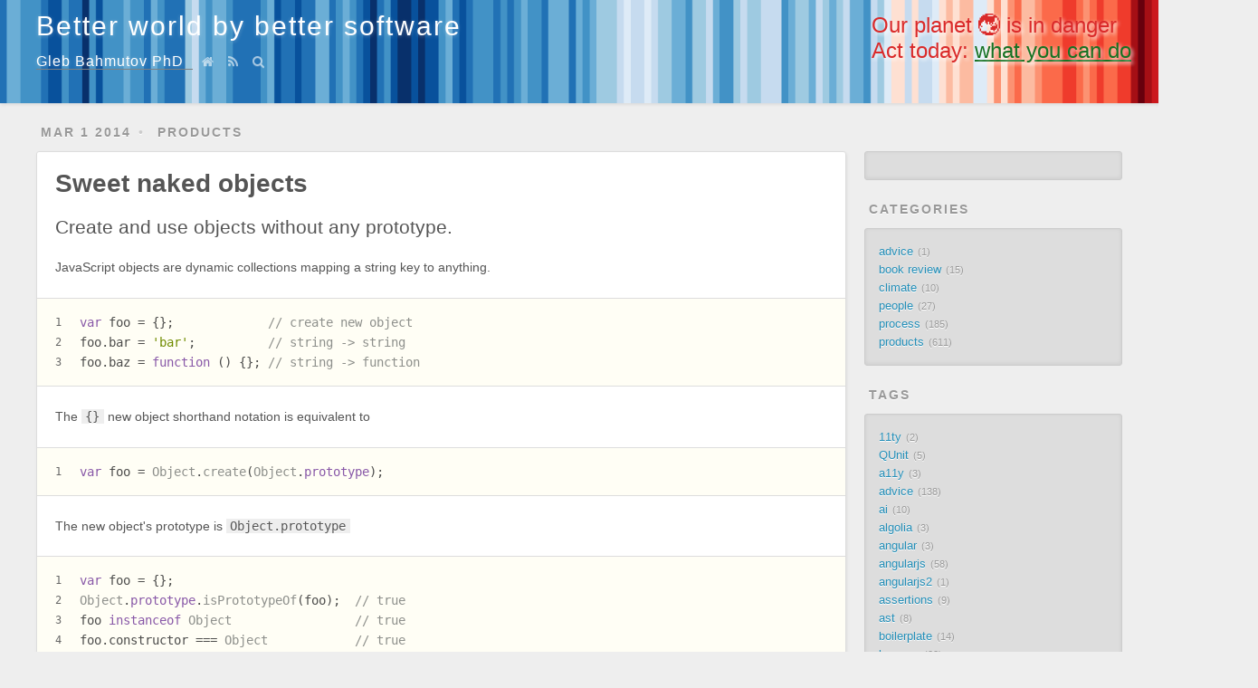

--- FILE ---
content_type: text/html; charset=utf-8
request_url: https://glebbahmutov.com/blog/sweet-naked-objects/
body_size: 11557
content:
<!DOCTYPE html>
<html>
<head>
  <meta charset="utf-8">
  
  <title>Sweet naked objects | Better world by better software</title>
  <meta name="viewport" content="width=device-width, initial-scale=1">
  <meta name="description" content="JavaScript objects are dynamic collections mapping a string key to anything. 123var foo &#x3D; &amp;#123;&amp;#125;;             &#x2F;&#x2F; create new objectfoo.bar &#x3D; &amp;#x27;bar&amp;#x27;;          &#x2F;&#x2F; string -&gt; stringfoo.ba">
<meta property="og:type" content="article">
<meta property="og:title" content="Sweet naked objects">
<meta property="og:url" content="https://glebbahmutov.com/blog/sweet-naked-objects/index.html">
<meta property="og:site_name" content="Better world by better software">
<meta property="og:description" content="JavaScript objects are dynamic collections mapping a string key to anything. 123var foo &#x3D; &amp;#123;&amp;#125;;             &#x2F;&#x2F; create new objectfoo.bar &#x3D; &amp;#x27;bar&amp;#x27;;          &#x2F;&#x2F; string -&gt; stringfoo.ba">
<meta property="og:locale">
<meta property="article:published_time" content="2014-03-01T05:00:00.000Z">
<meta property="article:modified_time" content="2024-04-23T22:55:08.596Z">
<meta property="article:author" content="Gleb Bahmutov">
<meta property="article:tag" content="javascript">
<meta property="article:tag" content="ast">
<meta name="twitter:card" content="summary">
<meta name="twitter:creator" content="@bahmutov">
  
    <link rel="alternative" href="/blog/atom.xml" title="Better world by better software" type="application/atom+xml">
  
  
    <link rel="icon" href="/favicon.png">
  
  <link rel="preload" href="//fonts.googleapis.com/css?family=Source+Code+Pro" rel="stylesheet" as="style">
  
<link rel="stylesheet" href="../css/style.css">

  
<!-- Google Analytics -->
<script type="text/javascript">
(function(i,s,o,g,r,a,m){i['GoogleAnalyticsObject']=r;i[r]=i[r]||function(){
(i[r].q=i[r].q||[]).push(arguments)},i[r].l=1*new Date();a=s.createElement(o),
m=s.getElementsByTagName(o)[0];a.async=1;a.src=g;m.parentNode.insertBefore(a,m)
})(window,document,'script','//www.google-analytics.com/analytics.js','ga');

ga('create', 'UA-59999353-1', 'auto');
ga('send', 'pageview');

</script>
<!-- End Google Analytics -->


<meta name="generator" content="Hexo 5.4.2"></head>

<body>
  <div id="container">
    <div id="wrap">
      <header id="header">
  <div id="banner"></div>
  <div id="header-outer" class="outer">
    <div id="header-titles">
      <div id="header-title" class="inner">
        <h1 id="logo-wrap">
          <a href="../index.html" id="logo">Better world by better software</a>
        </h1>
        <!--
        
        -->
        <!-- <span class="no-mobile">Software advice from</span> -->
        <h2 id="subtitle-wrap">
          <span class="subtitle">
            <a id="subtitle" href="https://glebbahmutov.com">Gleb Bahmutov PhD</a>
            <a id="nav-house-link" class="nav-icon" href="/" title="Home"></a>
            
              <a id="nav-rss-link" class="nav-icon" href="/blog/atom.xml" title="RSS Feed"></a>
            
            <a id="nav-search-btn" class="nav-icon" title="Search"></a>
            <div id="search-form-wrap">
              <form action="//google.com/search" method="get" accept-charset="UTF-8" class="search-form"><input type="search" name="q" class="search-form-input" placeholder="Search"><button type="submit" class="search-form-submit">&#xF002;</button><input type="hidden" name="sitesearch" value="https://glebbahmutov.com/blog"></form>
            </div>
          </span>
        </h2>

      </div>
    </div>
    <div id="climate-crisis">
      <h2>Our planet 🌏 is in danger</h2>
      <h3>Act today: <a href="/blog/climate-emergency/">what you can do</a></h3>
    </div>
  </div>
</header>

      <div class="outer">
        <section id="main"><article id="post-sweet-naked-objects" class="article article-type-post" itemscope itemprop="blogPost">
  <div class="article-meta">
    <a href="" class="article-date">
  <time datetime="2014-03-01T05:00:00.000Z" itemprop="datePublished">Mar 1 2014</time>
</a>
    
  <div class="article-category">
    <a class="article-category-link" href="../categories/products/">products</a>
  </div>

  </div>
  <div class="article-inner">
    
    
      <header class="article-header">
        
  
    <h1 class="article-title" itemprop="name">
      Sweet naked objects
    </h1>

    <h2 class="article-title" itemprop="name">
      Create and use objects without any prototype.
    </h2>

  


      </header>
    
    <div class="article-entry" itemprop="articleBody">
      
        <p>JavaScript objects are dynamic collections mapping a
string key to anything.</p>
<figure class="highlight js"><table><tr><td class="gutter"><pre><span class="line">1</span><br><span class="line">2</span><br><span class="line">3</span><br></pre></td><td class="code"><pre><span class="line"><span class="keyword">var</span> foo = &#123;&#125;;             <span class="comment">// create new object</span></span><br><span class="line">foo.<span class="property">bar</span> = <span class="string">&#x27;bar&#x27;</span>;          <span class="comment">// string -&gt; string</span></span><br><span class="line">foo.<span class="property">baz</span> = <span class="keyword">function</span> (<span class="params"></span>) &#123;&#125;; <span class="comment">// string -&gt; function</span></span><br></pre></td></tr></table></figure>

<p>The <code>&#123;&#125;</code> new object shorthand notation is equivalent to</p>
<figure class="highlight js"><table><tr><td class="gutter"><pre><span class="line">1</span><br></pre></td><td class="code"><pre><span class="line"><span class="keyword">var</span> foo = <span class="title class_">Object</span>.<span class="title function_">create</span>(<span class="title class_">Object</span>.<span class="property"><span class="keyword">prototype</span></span>);</span><br></pre></td></tr></table></figure>

<p>The new object&#39;s prototype is <code>Object.prototype</code></p>
<figure class="highlight js"><table><tr><td class="gutter"><pre><span class="line">1</span><br><span class="line">2</span><br><span class="line">3</span><br><span class="line">4</span><br></pre></td><td class="code"><pre><span class="line"><span class="keyword">var</span> foo = &#123;&#125;;</span><br><span class="line"><span class="title class_">Object</span>.<span class="property"><span class="keyword">prototype</span></span>.<span class="title function_">isPrototypeOf</span>(foo);  <span class="comment">// true</span></span><br><span class="line">foo <span class="keyword">instanceof</span> <span class="title class_">Object</span>                 <span class="comment">// true</span></span><br><span class="line">foo.<span class="property">constructor</span> === <span class="title class_">Object</span>            <span class="comment">// true</span></span><br></pre></td></tr></table></figure>

<p>Thus the empty object is not really empty: it has several functions
available through the prototype chain</p>
<figure class="highlight js"><table><tr><td class="gutter"><pre><span class="line">1</span><br><span class="line">2</span><br><span class="line">3</span><br></pre></td><td class="code"><pre><span class="line"><span class="keyword">var</span> foo = &#123;&#125;;</span><br><span class="line">foo.<span class="title function_">toString</span>();  <span class="comment">// &quot;[object Object]&quot;</span></span><br><span class="line">foo.<span class="title function_">valueOf</span>();   <span class="comment">// Object &#123;&#125;</span></span><br></pre></td></tr></table></figure>

<p>Worst of all, these properties are hidden because they are not <em>enumerable</em></p>
<figure class="highlight js"><table><tr><td class="gutter"><pre><span class="line">1</span><br><span class="line">2</span><br><span class="line">3</span><br><span class="line">4</span><br><span class="line">5</span><br></pre></td><td class="code"><pre><span class="line">foo.<span class="title function_">propertyIsEnumerable</span>(<span class="string">&#x27;toString&#x27;</span>);  <span class="comment">// false</span></span><br><span class="line"><span class="keyword">for</span> (<span class="keyword">var</span> property <span class="keyword">in</span> foo) &#123;</span><br><span class="line">  <span class="variable language_">console</span>.<span class="title function_">log</span>(property);</span><br><span class="line">&#125;</span><br><span class="line"><span class="comment">// nothing is printed</span></span><br></pre></td></tr></table></figure>

<p>Even the query <code>propertyIsEnumerable</code> is not enumerable itself</p>
<pre><code>foo.propertyIsEnumerable(&#39;propertyIsEnumerable&#39;);  // false
</code></pre>
<p>Of course these design decisions in EcmaScript 5 are not accidental.
Prototypical JavaScript inheritance relies on having a prototype for
every object. Most object design patterns rely on being able to distinguish
own property vs inherited, etc.
But it also leads to weird things like these (giving JavaScript a bad name):</p>
<figure class="highlight js"><table><tr><td class="gutter"><pre><span class="line">1</span><br><span class="line">2</span><br><span class="line">3</span><br><span class="line">4</span><br><span class="line">5</span><br></pre></td><td class="code"><pre><span class="line">&#123;&#125;.<span class="property">length</span>         <span class="comment">// SyntaxError: Unexpected token .</span></span><br><span class="line">(&#123;&#125;).<span class="property">length</span>       <span class="comment">// undefined</span></span><br><span class="line">&#123;&#125; + <span class="number">1</span>            <span class="comment">// 1</span></span><br><span class="line">&#123;&#125; + &#123;&#125;           <span class="comment">// NaN</span></span><br><span class="line">(&#123;&#125; + <span class="number">1</span>).<span class="property">length</span>   <span class="comment">// 16</span></span><br></pre></td></tr></table></figure>

<p>The really surprising <code>16</code> in the last example comes from JavaScript picking to
use <code>valueOf()</code> when an object is used in an arithmetic expression.
<code>&#123;&#125;.valueOf</code> returns the object itself via <code>Object.prototype.valueOf</code>.
So it is back to square one: adding object to number 1. So VM tries
second approach: using <code>toString</code>.
<code>&#123;&#125;.toString()</code> is a string &quot;[object Object]&quot; returned by
<code>Object.prototype.toString</code>. Then <code>1</code> is <em>concatenated</em> to the result because
when adding to a string, anything else is typecast as a string too.
The final step is <code>&quot;[object Object]1&quot;.length</code> which returns 16 characters.</p>
<p>These steps could be traced.
For example I could do this (highly not recommended in actual programming)</p>
<figure class="highlight js"><table><tr><td class="gutter"><pre><span class="line">1</span><br><span class="line">2</span><br><span class="line">3</span><br><span class="line">4</span><br><span class="line">5</span><br><span class="line">6</span><br><span class="line">7</span><br><span class="line">8</span><br><span class="line">9</span><br><span class="line">10</span><br></pre></td><td class="code"><pre><span class="line"><span class="title class_">Object</span>.<span class="property"><span class="keyword">prototype</span></span>.<span class="property">valueOf</span> = <span class="keyword">function</span>(<span class="params"></span>) &#123;</span><br><span class="line">  <span class="variable language_">console</span>.<span class="title function_">log</span>(<span class="string">&#x27;valueOf called&#x27;</span>); <span class="keyword">return</span> <span class="variable language_">this</span>;</span><br><span class="line">&#125;;</span><br><span class="line"><span class="title class_">Object</span>.<span class="property"><span class="keyword">prototype</span></span>.<span class="property">toString</span> = <span class="keyword">function</span>(<span class="params"></span>) &#123;</span><br><span class="line">  <span class="variable language_">console</span>.<span class="title function_">log</span>(<span class="string">&#x27;toString called&#x27;</span>); <span class="keyword">return</span> <span class="string">&#x27;&#x27;</span>;</span><br><span class="line">&#125;;</span><br><span class="line">(&#123;&#125; + <span class="number">1</span>).<span class="property">length</span></span><br><span class="line">valueOf called</span><br><span class="line">toString called</span><br><span class="line"><span class="number">1</span></span><br></pre></td></tr></table></figure>

<p>So the JavaScript VM first tries to use <code>valueOf</code>, then tries <code>toString</code>.</p>
<h2><span id="naked-bare-objects">Naked (bare) objects</span></h2><p>There is a way to construct purely data storage key&#x2F;value pairs by specifically
setting new object&#39;s prototype to be undefined</p>
<figure class="highlight js"><table><tr><td class="gutter"><pre><span class="line">1</span><br><span class="line">2</span><br><span class="line">3</span><br><span class="line">4</span><br></pre></td><td class="code"><pre><span class="line"><span class="keyword">var</span> foo = <span class="title class_">Object</span>.<span class="title function_">create</span>(<span class="literal">null</span>);</span><br><span class="line">foo <span class="keyword">instanceof</span> <span class="title class_">Object</span>  <span class="comment">// false</span></span><br><span class="line">foo.<span class="property">constructor</span>        <span class="comment">// undefined</span></span><br><span class="line">foo.<span class="title function_">toString</span>();        <span class="comment">// TypeError: Object [object Object] has no method &#x27;toString&#x27;</span></span><br></pre></td></tr></table></figure>

<p>Using bare objects is more intuitive because there are no unexpected
type conversions or calls</p>
<figure class="highlight js"><table><tr><td class="gutter"><pre><span class="line">1</span><br><span class="line">2</span><br></pre></td><td class="code"><pre><span class="line">foo + foo         <span class="comment">// TypeError: Cannot convert object to primitive value</span></span><br><span class="line">(foo + <span class="number">1</span>).<span class="property">length</span>  <span class="comment">// TypeError: Cannot convert object to primitive value</span></span><br></pre></td></tr></table></figure>

<p>A bare object is simply not meant to be used for nothing but storing and
retrieving values via string keys. It still can be used with dot &#x2F; array notation,
used to access scope via <em>this</em> and sealed &#x2F; frozen just like normal object</p>
<figure class="highlight js"><table><tr><td class="gutter"><pre><span class="line">1</span><br><span class="line">2</span><br><span class="line">3</span><br><span class="line">4</span><br><span class="line">5</span><br><span class="line">6</span><br><span class="line">7</span><br><span class="line">8</span><br></pre></td><td class="code"><pre><span class="line">foo.<span class="property">bar</span> = <span class="string">&#x27;bar&#x27;</span>;</span><br><span class="line">foo[<span class="string">&#x27;bar&#x27;</span>]  <span class="comment">// returns &#x27;bar&#x27;</span></span><br><span class="line"><span class="title class_">Object</span>.<span class="title function_">freeze</span>(foo);</span><br><span class="line">foo.<span class="property">baz</span> = <span class="string">&#x27;baz&#x27;</span>;  <span class="comment">// trying to add new property</span></span><br><span class="line"><span class="comment">// either does nothing silently</span></span><br><span class="line"><span class="comment">// or throws TypeError in strict mode</span></span><br><span class="line">foo.<span class="property">getBar</span> = <span class="keyword">function</span>(<span class="params"></span>) &#123; <span class="keyword">return</span> <span class="variable language_">this</span>.<span class="property">bar</span>; &#125;</span><br><span class="line">foo.<span class="title function_">getBar</span>(); <span class="comment">// returns value &#x27;bar&#x27;</span></span><br></pre></td></tr></table></figure>

<p>Since bare objects do not inherit, you can use <code>for ... in</code> loops without
checking <code>hasOwnProperty</code>.</p>
<figure class="highlight js"><table><tr><td class="gutter"><pre><span class="line">1</span><br><span class="line">2</span><br><span class="line">3</span><br><span class="line">4</span><br></pre></td><td class="code"><pre><span class="line"><span class="keyword">var</span> foo = <span class="title class_">Object</span>.<span class="title function_">create</span>(<span class="literal">null</span>);</span><br><span class="line">foo.<span class="property">bar</span> = <span class="string">&#x27;baz&#x27;</span>;</span><br><span class="line"><span class="keyword">for</span>(<span class="keyword">var</span> property <span class="keyword">in</span> foo) &#123; <span class="variable language_">console</span>.<span class="title function_">log</span>(property); &#125;</span><br><span class="line"><span class="comment">// prints bar</span></span><br></pre></td></tr></table></figure>

<p>One question I asked myself: are objects created using <code>JSON.parse</code> bare?
They are not:</p>
<figure class="highlight js"><table><tr><td class="gutter"><pre><span class="line">1</span><br><span class="line">2</span><br></pre></td><td class="code"><pre><span class="line"><span class="keyword">var</span> foo = <span class="title class_">JSON</span>.<span class="title function_">parse</span>(<span class="string">&#x27;&#123;&#125;&#x27;</span>);</span><br><span class="line">foo <span class="keyword">instanceof</span> <span class="title class_">Object</span>  <span class="comment">// true</span></span><br></pre></td></tr></table></figure>

<p>What I call naked or bare object in this case is what Dr. Alex
calls &quot;dictionaries&quot; in his book &quot;Speaking JavaScript&quot;
in chapter <a target="_blank" rel="noopener" href="http://speakingjs.com/es5/ch17.html#dict_pattern">17</a>.</p>
<h2><span id="shorthand-notation">Shorthand notation</span></h2><p>I would like to use naked object for data, but typing <code>Object.create(null)</code> is
way too long compared to <code>&#123;&#125;</code>. I need a shorthand notation that could be expanded
automatically. I picked angle brackets:</p>
<figure class="highlight js"><table><tr><td class="gutter"><pre><span class="line">1</span><br><span class="line">2</span><br><span class="line">3</span><br></pre></td><td class="code"><pre><span class="line">&#123;&#125; <span class="comment">// creates new empty object</span></span><br><span class="line">[] <span class="comment">// creates new empty Array</span></span><br><span class="line">&lt;&gt; <span class="comment">// creates new naked object</span></span><br></pre></td></tr></table></figure>

<p>The two angle brackets are not used by the existing JavaScript language, and could be
detected using simple regular expression. Since I run nodejs most of the time, I could
use simple regular expression or even string substitution to replace <code>&lt;&gt;</code>
with <code>Object.create(null)</code> via node module
<a href="../hooking-into-node-loader-for-fun-and-profit/">load hook</a>,
like I did for <a target="_blank" rel="noopener" href="https://github.com/bahmutov/dotdot">dotdot</a> notation.
So I wrote and published the <a target="_blank" rel="noopener" href="https://github.com/bahmutov/bare-objects">bare-objects</a>
module. You can use it from your Node programs:</p>
<figure class="highlight js"><table><tr><td class="gutter"><pre><span class="line">1</span><br><span class="line">2</span><br><span class="line">3</span><br><span class="line">4</span><br><span class="line">5</span><br><span class="line">6</span><br></pre></td><td class="code"><pre><span class="line"><span class="comment">// npm install bare-objects --save</span></span><br><span class="line"><span class="built_in">require</span>(<span class="string">&#x27;bare-objects&#x27;</span>); <span class="comment">// somewhere in the beginning</span></span><br><span class="line"><span class="keyword">var</span> foo = <span class="language-xml"><span class="tag">&lt;&gt;</span>;</span></span><br><span class="line"><span class="language-xml">Object.isPrototypeOf(foo); // false</span></span><br><span class="line"><span class="language-xml">foo.bar = &#x27;bar&#x27;;</span></span><br><span class="line"><span class="language-xml">foo + foo   // TypeError: Cannot convert object to primitive value</span></span><br></pre></td></tr></table></figure>

<h2><span id="sweet-notation">Sweet notation</span></h2><p>Using regular expressions via a module load hook is nice, and works,
but I love what <a target="_blank" rel="noopener" href="http://sweetjs.org/">sweetjs</a> is doing: extremely
powerful source code transformations using abstract syntax trees via simple
macro rules and JavaScript preprocessor. The same transform to replace
every instance of <code>&lt;&gt;</code> could be expressed as a tweet</p>
<pre><code>macro &lt;&gt; &#123; rule &#123;&#125; =&gt; &#123; Object.create(null) &#125; &#125;
</code></pre>
<p>Then one could run sweetjs transpiler to generate valid JavaScript:</p>
<pre><code>var foo = &lt;&gt;; // var foo = Object.create(null);
</code></pre>
<p>You can see this in action using
<a target="_blank" rel="noopener" href="http://sweetjs.org/browser/editor.html">sweetjs online editor</a>.
Just copy&#x2F;paste the above macro expression and then <code>var foo = &lt;&gt;;</code>
to see the equivalent expression on the right.
I added <a target="_blank" rel="noopener" href="https://github.com/bahmutov/naked-objects/blob/master/sweet-naked-objects.js">sweet-naked-objects.js</a>
to the <a target="_blank" rel="noopener" href="https://github.com/bahmutov/bare-objects">bare-objects</a> repo.
Unfortunately, the current transpiler does not
understand the exported macro with name <code>&lt;&gt;</code>, so you cannot use this from
your code yet, unless you copy paste the macro into each file that uses <code>&lt;&gt;</code> notation :(</p>
<h2><span id="performance">Performance</span></h2><p>I compared read&#x2F;write access speeds between an object created using <code>&#123;&#125;</code> vs
<code>Object.create(null)</code> notation. They were essentially the same, having a prototype
pointer has no impact on accessing other properties.</p>
<p>An interesting and important performance difference was found when I compared purely
the object creation step. Turns out, Chrome browser really optimizes creating
regular objects using <code>&#123;&#125;</code> notation - they were created on average
<a target="_blank" rel="noopener" href="http://jsperf.com/naked-objects">20 times faster</a> than objects
created using <code>Object.create(null)</code>.
So if you create lots of objects, keep this in mind. I suspect
that default empty objects are really a just memory alloc and memcopy
the prefilled object meta information, while <code>Object.create(null)</code> actually
executes custom function to create and fill the object.</p>
<p>I also compared <code>JSON.stringify</code> speed speculating that serializing
objects without walking up the prototype chain should be slightly faster. In fact
it is faster by a negligible amount: <a target="_blank" rel="noopener" href="http://jsperf.com/json-serialize-for-naked-objects">about 3%</a>.</p>
<h2><span id="conclusion">Conclusion</span></h2><p>Creating <em>naked</em> JavaScript objects is simple and can safeguard against
weird WTF errors. There are even ways to extend the JavaScript itself by
adding new syntax (I would prefer to use <code>&lt;&gt;</code>), via modifying the source
code either as a preprocess or on the fly. At the same time we have
to keep in mind that creating such objects incurs a performance penalty in
at least one widely used modern browser.</p>
<h3><span id="update">Update</span></h3><p>I found an interesting <em>quirk</em> in V8 JavaScript implementation. If you need to set
the object&#39;s prototype, as described in
<a href="../make-serialized-objects-smarter-using-prototype/">making objects smarter</a>
you cannot use a naked object! The prototype is shown, but does not work! For example:</p>
<figure class="highlight js"><table><tr><td class="gutter"><pre><span class="line">1</span><br><span class="line">2</span><br><span class="line">3</span><br><span class="line">4</span><br><span class="line">5</span><br><span class="line">6</span><br></pre></td><td class="code"><pre><span class="line"><span class="keyword">var</span> foo = <span class="title class_">Object</span>.<span class="title function_">create</span>(<span class="literal">null</span>);</span><br><span class="line">foo.<span class="property">__proto__</span> = &#123;</span><br><span class="line">  <span class="attr">bar</span>: <span class="string">&#x27;bar&#x27;</span></span><br><span class="line">&#125;;</span><br><span class="line">foo;      <span class="comment">// &#123; [__proto__]: &#123; bar: &#x27;bar&#x27; &#125; &#125;</span></span><br><span class="line">foo.<span class="property">bar</span>;  <span class="comment">// undefined</span></span><br></pre></td></tr></table></figure>

      
    </div>

    
      <footer class="article-footer personal-links">
  <p>
    Follow Gleb Bahmutov <a target="_blank" rel="noopener" href="https://bsky.app/profile/bahmutov.bsky.social">@bahmutov.bsky.social</a>,
    see his projects at <a href="https://glebbahmutov.com">glebbahmutov.com</a>,
    watch his Cypress <a target="_blank" rel="noopener" href="https://www.youtube.com/c/glebbahmutov/videos">videos</a>,
    browse his <a target="_blank" rel="noopener" href="https://slides.com/bahmutov">presentations</a>
  </p>
  <p>
    Want to know more about Cypress? Check out <a href="https://cypress.tips" target="_blank">cypress.tips</a>
  </p>
  <p>
    Have a Cypress question? Want me to answer it? Consider supporting me via <a target="_blank" rel="noopener" href="https://github.com/sponsors/bahmutov">GitHub Sponsors</a> or by purchasing my <a target="_blank" rel="noopener" href="https://cypress.tips/courses">Cypress courses</a>.
    <center><bold>⚠️ No AI training on these blog posts unless explicitly authorized by Gleb Bahmutov.</bold></center>
  </p>
</footer>
<script src="https://rawgit.com/toddmotto/linkjuice/702066a37124081e7ad1a972844a9a91115be05a/dist/linkjuice.js"></script>
<script>
function contentFn (node, icon) {
  const s = '<a href="#' + node.id + '" class="linkjuice">' +
    node.innerHTML + ' ' + icon + '</a>\n'
  return s
}
linkjuice.init('.article-entry', {
  selectors: ['h2 span'],
  icon: '<span class="link-symbol">#</span>',
  contentFn: contentFn
});
</script>

    

    <footer class="article-footer">
      <a data-url="https://glebbahmutov.com/blog/sweet-naked-objects/" data-id="cmk78qbe201ved9n74pp35mer" class="article-share-link">Share</a>
      
        <a href="https://glebbahmutov.com/blog/sweet-naked-objects/#disqus_thread" class="article-comment-link">Comments</a>
      
      
  <ul class="article-tag-list" itemprop="keywords"><li class="article-tag-list-item"><a class="article-tag-list-link" href="../tags/ast/" rel="tag">ast</a></li><li class="article-tag-list-item"><a class="article-tag-list-link" href="../tags/javascript/" rel="tag">javascript</a></li></ul>

    </footer>
  </div>
  
    
<nav id="article-nav">
  
    <a href="../accurate-coverage-number/" id="article-nav-newer" class="article-nav-link-wrap">
      <strong class="article-nav-caption">Newer</strong>
      <div class="article-nav-title">
        
          Accurate coverage number
        
      </div>
    </a>
  
  
    <a href="../infinite-slow-fake-data-using-angular/" id="article-nav-older" class="article-nav-link-wrap">
      <strong class="article-nav-caption">Older</strong>
      <div class="article-nav-title">Infinite slow fake data on scroll using AngularJs</div>
    </a>
  
</nav>

  
</article>


<section id="comments">
  <div id="disqus_thread">
    <noscript>Please enable JavaScript to view the <a target="_blank" rel="noopener" href="//disqus.com/?ref_noscript">comments powered by Disqus.</a></noscript>
  </div>
</section>

</section>
        
          <aside id="sidebar">
  
    <style>
#carbonads {
  display: block;
  overflow: hidden;
  font-size: 11px;
  font-family: Verdana, "Helvetica Neue", Helvetica, sans-serif;
  line-height: 1.5;
}

#carbonads a {
  color: #258fb8;
  text-decoration: none;
}

#carbonads a:hover {
  text-decoration: underline;
}

#carbonads span {
  position: relative;
  display: block;
  overflow: hidden;
}

.carbon-img {
  float: left;
  margin-right: 1em;
}

.carbon-img img { display: block; }

.carbon-text {
  display: block;
  float: left;
  text-align: left;
  margin-top: 0.5em;
}
@media screen and (min-width: 1024px) {
  .carbon-text {
    max-width: calc(100% - 130px - 1em);
  }
}

.carbon-poweredby {
  /*position: absolute;
  right: 0;
  bottom: 0;*/
  float: right;
  display: block;
  font-size: 11px;
}
</style>
<div class="widget-wrap">
  <div class="widget-title">&nbsp;</div>
  <div class="widget">
    <!-- Carbon Ads -->
    <script async type="text/javascript"
      src="//cdn.carbonads.com/carbon.js?zoneid=1673&serve=C6AILKT&placement=glebbahmutovcom"
      id="_carbonads_js"></script>
  </div>
</div>

  
    
  <div class="widget-wrap">
    <h3 class="widget-title">Categories</h3>
    <div class="widget">
      <ul class="category-list"><li class="category-list-item"><a class="category-list-link" href="../categories/advice/">advice</a><span class="category-list-count">1</span></li><li class="category-list-item"><a class="category-list-link" href="../categories/book-review/">book review</a><span class="category-list-count">15</span></li><li class="category-list-item"><a class="category-list-link" href="../categories/climate/">climate</a><span class="category-list-count">10</span></li><li class="category-list-item"><a class="category-list-link" href="../categories/people/">people</a><span class="category-list-count">27</span></li><li class="category-list-item"><a class="category-list-link" href="../categories/process/">process</a><span class="category-list-count">185</span></li><li class="category-list-item"><a class="category-list-link" href="../categories/products/">products</a><span class="category-list-count">611</span></li></ul>
    </div>
  </div>

  
    
  <div class="widget-wrap">
    <h3 class="widget-title">Tags</h3>
    <div class="widget">
      <ul class="tag-list" itemprop="keywords"><li class="tag-list-item"><a class="tag-list-link" href="../tags/11ty/" rel="tag">11ty</a><span class="tag-list-count">2</span></li><li class="tag-list-item"><a class="tag-list-link" href="../tags/QUnit/" rel="tag">QUnit</a><span class="tag-list-count">5</span></li><li class="tag-list-item"><a class="tag-list-link" href="../tags/a11y/" rel="tag">a11y</a><span class="tag-list-count">3</span></li><li class="tag-list-item"><a class="tag-list-link" href="../tags/advice/" rel="tag">advice</a><span class="tag-list-count">138</span></li><li class="tag-list-item"><a class="tag-list-link" href="../tags/ai/" rel="tag">ai</a><span class="tag-list-count">10</span></li><li class="tag-list-item"><a class="tag-list-link" href="../tags/algolia/" rel="tag">algolia</a><span class="tag-list-count">3</span></li><li class="tag-list-item"><a class="tag-list-link" href="../tags/angular/" rel="tag">angular</a><span class="tag-list-count">3</span></li><li class="tag-list-item"><a class="tag-list-link" href="../tags/angularjs/" rel="tag">angularjs</a><span class="tag-list-count">58</span></li><li class="tag-list-item"><a class="tag-list-link" href="../tags/angularjs2/" rel="tag">angularjs2</a><span class="tag-list-count">1</span></li><li class="tag-list-item"><a class="tag-list-link" href="../tags/assertions/" rel="tag">assertions</a><span class="tag-list-count">9</span></li><li class="tag-list-item"><a class="tag-list-link" href="../tags/ast/" rel="tag">ast</a><span class="tag-list-count">8</span></li><li class="tag-list-item"><a class="tag-list-link" href="../tags/boilerplate/" rel="tag">boilerplate</a><span class="tag-list-count">14</span></li><li class="tag-list-item"><a class="tag-list-link" href="../tags/browser/" rel="tag">browser</a><span class="tag-list-count">22</span></li><li class="tag-list-item"><a class="tag-list-link" href="../tags/ci/" rel="tag">ci</a><span class="tag-list-count">35</span></li><li class="tag-list-item"><a class="tag-list-link" href="../tags/circle/" rel="tag">circle</a><span class="tag-list-count">14</span></li><li class="tag-list-item"><a class="tag-list-link" href="../tags/climate/" rel="tag">climate</a><span class="tag-list-count">16</span></li><li class="tag-list-item"><a class="tag-list-link" href="../tags/code-coverage/" rel="tag">code coverage</a><span class="tag-list-count">17</span></li><li class="tag-list-item"><a class="tag-list-link" href="../tags/concurrency/" rel="tag">concurrency</a><span class="tag-list-count">1</span></li><li class="tag-list-item"><a class="tag-list-link" href="../tags/copilot/" rel="tag">copilot</a><span class="tag-list-count">5</span></li><li class="tag-list-item"><a class="tag-list-link" href="../tags/cyclejs/" rel="tag">cyclejs</a><span class="tag-list-count">7</span></li><li class="tag-list-item"><a class="tag-list-link" href="../tags/cypress/" rel="tag">cypress</a><span class="tag-list-count">371</span></li><li class="tag-list-item"><a class="tag-list-link" href="../tags/cypress-dashboard/" rel="tag">cypress dashboard</a><span class="tag-list-count">13</span></li><li class="tag-list-item"><a class="tag-list-link" href="../tags/d3/" rel="tag">d3</a><span class="tag-list-count">3</span></li><li class="tag-list-item"><a class="tag-list-link" href="../tags/db/" rel="tag">db</a><span class="tag-list-count">13</span></li><li class="tag-list-item"><a class="tag-list-link" href="../tags/docker/" rel="tag">docker</a><span class="tag-list-count">13</span></li><li class="tag-list-item"><a class="tag-list-link" href="../tags/documentation/" rel="tag">documentation</a><span class="tag-list-count">6</span></li><li class="tag-list-item"><a class="tag-list-link" href="../tags/email/" rel="tag">email</a><span class="tag-list-count">3</span></li><li class="tag-list-item"><a class="tag-list-link" href="../tags/es6/" rel="tag">es6</a><span class="tag-list-count">13</span></li><li class="tag-list-item"><a class="tag-list-link" href="../tags/es7/" rel="tag">es7</a><span class="tag-list-count">1</span></li><li class="tag-list-item"><a class="tag-list-link" href="../tags/functional/" rel="tag">functional</a><span class="tag-list-count">70</span></li><li class="tag-list-item"><a class="tag-list-link" href="../tags/generators/" rel="tag">generators</a><span class="tag-list-count">5</span></li><li class="tag-list-item"><a class="tag-list-link" href="../tags/git/" rel="tag">git</a><span class="tag-list-count">15</span></li><li class="tag-list-item"><a class="tag-list-link" href="../tags/github/" rel="tag">github</a><span class="tag-list-count">44</span></li><li class="tag-list-item"><a class="tag-list-link" href="../tags/graphql/" rel="tag">graphql</a><span class="tag-list-count">5</span></li><li class="tag-list-item"><a class="tag-list-link" href="../tags/grunt/" rel="tag">grunt</a><span class="tag-list-count">7</span></li><li class="tag-list-item"><a class="tag-list-link" href="../tags/gulp/" rel="tag">gulp</a><span class="tag-list-count">3</span></li><li class="tag-list-item"><a class="tag-list-link" href="../tags/hiring/" rel="tag">hiring</a><span class="tag-list-count">5</span></li><li class="tag-list-item"><a class="tag-list-link" href="../tags/hyperapp/" rel="tag">hyperapp</a><span class="tag-list-count">7</span></li><li class="tag-list-item"><a class="tag-list-link" href="../tags/immutable/" rel="tag">immutable</a><span class="tag-list-count">5</span></li><li class="tag-list-item"><a class="tag-list-link" href="../tags/interview/" rel="tag">interview</a><span class="tag-list-count">3</span></li><li class="tag-list-item"><a class="tag-list-link" href="../tags/jade/" rel="tag">jade</a><span class="tag-list-count">4</span></li><li class="tag-list-item"><a class="tag-list-link" href="../tags/javascript/" rel="tag">javascript</a><span class="tag-list-count">166</span></li><li class="tag-list-item"><a class="tag-list-link" href="../tags/jshint/" rel="tag">jshint</a><span class="tag-list-count">3</span></li><li class="tag-list-item"><a class="tag-list-link" href="../tags/markdown/" rel="tag">markdown</a><span class="tag-list-count">11</span></li><li class="tag-list-item"><a class="tag-list-link" href="../tags/model-based-testing/" rel="tag">model-based testing</a><span class="tag-list-count">1</span></li><li class="tag-list-item"><a class="tag-list-link" href="../tags/modular-development/" rel="tag">modular development</a><span class="tag-list-count">28</span></li><li class="tag-list-item"><a class="tag-list-link" href="../tags/netlify/" rel="tag">netlify</a><span class="tag-list-count">4</span></li><li class="tag-list-item"><a class="tag-list-link" href="../tags/nodejs/" rel="tag">nodejs</a><span class="tag-list-count">85</span></li><li class="tag-list-item"><a class="tag-list-link" href="../tags/performance/" rel="tag">performance</a><span class="tag-list-count">25</span></li><li class="tag-list-item"><a class="tag-list-link" href="../tags/playwright/" rel="tag">playwright</a><span class="tag-list-count">2</span></li><li class="tag-list-item"><a class="tag-list-link" href="../tags/presentation/" rel="tag">presentation</a><span class="tag-list-count">7</span></li><li class="tag-list-item"><a class="tag-list-link" href="../tags/promises/" rel="tag">promises</a><span class="tag-list-count">31</span></li><li class="tag-list-item"><a class="tag-list-link" href="../tags/proposal/" rel="tag">proposal</a><span class="tag-list-count">2</span></li><li class="tag-list-item"><a class="tag-list-link" href="../tags/ramda/" rel="tag">ramda</a><span class="tag-list-count">28</span></li><li class="tag-list-item"><a class="tag-list-link" href="../tags/react/" rel="tag">react</a><span class="tag-list-count">7</span></li><li class="tag-list-item"><a class="tag-list-link" href="../tags/react-native/" rel="tag">react native</a><span class="tag-list-count">6</span></li><li class="tag-list-item"><a class="tag-list-link" href="../tags/reactive/" rel="tag">reactive</a><span class="tag-list-count">12</span></li><li class="tag-list-item"><a class="tag-list-link" href="../tags/reactjs/" rel="tag">reactjs</a><span class="tag-list-count">5</span></li><li class="tag-list-item"><a class="tag-list-link" href="../tags/renovate/" rel="tag">renovate</a><span class="tag-list-count">5</span></li><li class="tag-list-item"><a class="tag-list-link" href="../tags/screencast/" rel="tag">screencast</a><span class="tag-list-count">1</span></li><li class="tag-list-item"><a class="tag-list-link" href="../tags/security/" rel="tag">security</a><span class="tag-list-count">11</span></li><li class="tag-list-item"><a class="tag-list-link" href="../tags/sentry/" rel="tag">sentry</a><span class="tag-list-count">11</span></li><li class="tag-list-item"><a class="tag-list-link" href="../tags/service-workers/" rel="tag">service workers</a><span class="tag-list-count">6</span></li><li class="tag-list-item"><a class="tag-list-link" href="../tags/state-machine/" rel="tag">state machine</a><span class="tag-list-count">1</span></li><li class="tag-list-item"><a class="tag-list-link" href="../tags/testing/" rel="tag">testing</a><span class="tag-list-count">220</span></li><li class="tag-list-item"><a class="tag-list-link" href="../tags/tutorial/" rel="tag">tutorial</a><span class="tag-list-count">29</span></li><li class="tag-list-item"><a class="tag-list-link" href="../tags/typescript/" rel="tag">typescript</a><span class="tag-list-count">14</span></li><li class="tag-list-item"><a class="tag-list-link" href="../tags/ui/" rel="tag">ui</a><span class="tag-list-count">2</span></li><li class="tag-list-item"><a class="tag-list-link" href="../tags/vercel/" rel="tag">vercel</a><span class="tag-list-count">10</span></li><li class="tag-list-item"><a class="tag-list-link" href="../tags/visual-testing/" rel="tag">visual testing</a><span class="tag-list-count">5</span></li><li class="tag-list-item"><a class="tag-list-link" href="../tags/vuejs/" rel="tag">vuejs</a><span class="tag-list-count">5</span></li><li class="tag-list-item"><a class="tag-list-link" href="../tags/web-workers/" rel="tag">web workers</a><span class="tag-list-count">6</span></li><li class="tag-list-item"><a class="tag-list-link" href="../tags/webpack/" rel="tag">webpack</a><span class="tag-list-count">3</span></li></ul>
    </div>
  </div>

  
    
  <div class="widget-wrap">
    <h3 class="widget-title">Tag Cloud</h3>
    <div class="widget tagcloud">
      <a href="../tags/11ty/" style="font-size: 10.33px;">11ty</a> <a href="../tags/QUnit/" style="font-size: 11.33px;">QUnit</a> <a href="../tags/a11y/" style="font-size: 10.67px;">a11y</a> <a href="../tags/advice/" style="font-size: 19px;">advice</a> <a href="../tags/ai/" style="font-size: 13px;">ai</a> <a href="../tags/algolia/" style="font-size: 10.67px;">algolia</a> <a href="../tags/angular/" style="font-size: 10.67px;">angular</a> <a href="../tags/angularjs/" style="font-size: 18px;">angularjs</a> <a href="../tags/angularjs2/" style="font-size: 10px;">angularjs2</a> <a href="../tags/assertions/" style="font-size: 12.67px;">assertions</a> <a href="../tags/ast/" style="font-size: 12.33px;">ast</a> <a href="../tags/boilerplate/" style="font-size: 14.33px;">boilerplate</a> <a href="../tags/browser/" style="font-size: 15.67px;">browser</a> <a href="../tags/ci/" style="font-size: 17.33px;">ci</a> <a href="../tags/circle/" style="font-size: 14.33px;">circle</a> <a href="../tags/climate/" style="font-size: 15px;">climate</a> <a href="../tags/code-coverage/" style="font-size: 15.33px;">code coverage</a> <a href="../tags/concurrency/" style="font-size: 10px;">concurrency</a> <a href="../tags/copilot/" style="font-size: 11.33px;">copilot</a> <a href="../tags/cyclejs/" style="font-size: 12px;">cyclejs</a> <a href="../tags/cypress/" style="font-size: 20px;">cypress</a> <a href="../tags/cypress-dashboard/" style="font-size: 14px;">cypress dashboard</a> <a href="../tags/d3/" style="font-size: 10.67px;">d3</a> <a href="../tags/db/" style="font-size: 14px;">db</a> <a href="../tags/docker/" style="font-size: 14px;">docker</a> <a href="../tags/documentation/" style="font-size: 11.67px;">documentation</a> <a href="../tags/email/" style="font-size: 10.67px;">email</a> <a href="../tags/es6/" style="font-size: 14px;">es6</a> <a href="../tags/es7/" style="font-size: 10px;">es7</a> <a href="../tags/functional/" style="font-size: 18.33px;">functional</a> <a href="../tags/generators/" style="font-size: 11.33px;">generators</a> <a href="../tags/git/" style="font-size: 14.67px;">git</a> <a href="../tags/github/" style="font-size: 17.67px;">github</a> <a href="../tags/graphql/" style="font-size: 11.33px;">graphql</a> <a href="../tags/grunt/" style="font-size: 12px;">grunt</a> <a href="../tags/gulp/" style="font-size: 10.67px;">gulp</a> <a href="../tags/hiring/" style="font-size: 11.33px;">hiring</a> <a href="../tags/hyperapp/" style="font-size: 12px;">hyperapp</a> <a href="../tags/immutable/" style="font-size: 11.33px;">immutable</a> <a href="../tags/interview/" style="font-size: 10.67px;">interview</a> <a href="../tags/jade/" style="font-size: 11px;">jade</a> <a href="../tags/javascript/" style="font-size: 19.33px;">javascript</a> <a href="../tags/jshint/" style="font-size: 10.67px;">jshint</a> <a href="../tags/markdown/" style="font-size: 13.33px;">markdown</a> <a href="../tags/model-based-testing/" style="font-size: 10px;">model-based testing</a> <a href="../tags/modular-development/" style="font-size: 16.33px;">modular development</a> <a href="../tags/netlify/" style="font-size: 11px;">netlify</a> <a href="../tags/nodejs/" style="font-size: 18.67px;">nodejs</a> <a href="../tags/performance/" style="font-size: 16px;">performance</a> <a href="../tags/playwright/" style="font-size: 10.33px;">playwright</a> <a href="../tags/presentation/" style="font-size: 12px;">presentation</a> <a href="../tags/promises/" style="font-size: 17px;">promises</a> <a href="../tags/proposal/" style="font-size: 10.33px;">proposal</a> <a href="../tags/ramda/" style="font-size: 16.33px;">ramda</a> <a href="../tags/react/" style="font-size: 12px;">react</a> <a href="../tags/react-native/" style="font-size: 11.67px;">react native</a> <a href="../tags/reactive/" style="font-size: 13.67px;">reactive</a> <a href="../tags/reactjs/" style="font-size: 11.33px;">reactjs</a> <a href="../tags/renovate/" style="font-size: 11.33px;">renovate</a> <a href="../tags/screencast/" style="font-size: 10px;">screencast</a> <a href="../tags/security/" style="font-size: 13.33px;">security</a> <a href="../tags/sentry/" style="font-size: 13.33px;">sentry</a> <a href="../tags/service-workers/" style="font-size: 11.67px;">service workers</a> <a href="../tags/state-machine/" style="font-size: 10px;">state machine</a> <a href="../tags/testing/" style="font-size: 19.67px;">testing</a> <a href="../tags/tutorial/" style="font-size: 16.67px;">tutorial</a> <a href="../tags/typescript/" style="font-size: 14.33px;">typescript</a> <a href="../tags/ui/" style="font-size: 10.33px;">ui</a> <a href="../tags/vercel/" style="font-size: 13px;">vercel</a> <a href="../tags/visual-testing/" style="font-size: 11.33px;">visual testing</a> <a href="../tags/vuejs/" style="font-size: 11.33px;">vuejs</a> <a href="../tags/web-workers/" style="font-size: 11.67px;">web workers</a> <a href="../tags/webpack/" style="font-size: 10.67px;">webpack</a>
    </div>
  </div>

  
    
  <div class="widget-wrap">
    <h3 class="widget-title">Archives</h3>
    <div class="widget">
      <ul class="archive-list"><li class="archive-list-item"><a class="archive-list-link" href="../archives/2026/01/">January 2026</a><span class="archive-list-count">2</span></li><li class="archive-list-item"><a class="archive-list-link" href="../archives/2025/12/">December 2025</a><span class="archive-list-count">6</span></li><li class="archive-list-item"><a class="archive-list-link" href="../archives/2025/11/">November 2025</a><span class="archive-list-count">1</span></li><li class="archive-list-item"><a class="archive-list-link" href="../archives/2025/10/">October 2025</a><span class="archive-list-count">2</span></li><li class="archive-list-item"><a class="archive-list-link" href="../archives/2025/09/">September 2025</a><span class="archive-list-count">7</span></li><li class="archive-list-item"><a class="archive-list-link" href="../archives/2025/08/">August 2025</a><span class="archive-list-count">1</span></li><li class="archive-list-item"><a class="archive-list-link" href="../archives/2025/07/">July 2025</a><span class="archive-list-count">1</span></li><li class="archive-list-item"><a class="archive-list-link" href="../archives/2025/06/">June 2025</a><span class="archive-list-count">3</span></li><li class="archive-list-item"><a class="archive-list-link" href="../archives/2025/05/">May 2025</a><span class="archive-list-count">3</span></li><li class="archive-list-item"><a class="archive-list-link" href="../archives/2025/04/">April 2025</a><span class="archive-list-count">2</span></li><li class="archive-list-item"><a class="archive-list-link" href="../archives/2025/03/">March 2025</a><span class="archive-list-count">5</span></li><li class="archive-list-item"><a class="archive-list-link" href="../archives/2025/02/">February 2025</a><span class="archive-list-count">3</span></li><li class="archive-list-item"><a class="archive-list-link" href="../archives/2025/01/">January 2025</a><span class="archive-list-count">5</span></li><li class="archive-list-item"><a class="archive-list-link" href="../archives/2024/12/">December 2024</a><span class="archive-list-count">3</span></li><li class="archive-list-item"><a class="archive-list-link" href="../archives/2024/11/">November 2024</a><span class="archive-list-count">2</span></li><li class="archive-list-item"><a class="archive-list-link" href="../archives/2024/10/">October 2024</a><span class="archive-list-count">5</span></li><li class="archive-list-item"><a class="archive-list-link" href="../archives/2024/09/">September 2024</a><span class="archive-list-count">4</span></li><li class="archive-list-item"><a class="archive-list-link" href="../archives/2024/08/">August 2024</a><span class="archive-list-count">2</span></li><li class="archive-list-item"><a class="archive-list-link" href="../archives/2024/07/">July 2024</a><span class="archive-list-count">4</span></li><li class="archive-list-item"><a class="archive-list-link" href="../archives/2024/06/">June 2024</a><span class="archive-list-count">2</span></li><li class="archive-list-item"><a class="archive-list-link" href="../archives/2024/04/">April 2024</a><span class="archive-list-count">2</span></li><li class="archive-list-item"><a class="archive-list-link" href="../archives/2024/03/">March 2024</a><span class="archive-list-count">5</span></li><li class="archive-list-item"><a class="archive-list-link" href="../archives/2024/02/">February 2024</a><span class="archive-list-count">5</span></li><li class="archive-list-item"><a class="archive-list-link" href="../archives/2024/01/">January 2024</a><span class="archive-list-count">3</span></li><li class="archive-list-item"><a class="archive-list-link" href="../archives/2023/12/">December 2023</a><span class="archive-list-count">2</span></li><li class="archive-list-item"><a class="archive-list-link" href="../archives/2023/11/">November 2023</a><span class="archive-list-count">3</span></li><li class="archive-list-item"><a class="archive-list-link" href="../archives/2023/10/">October 2023</a><span class="archive-list-count">3</span></li><li class="archive-list-item"><a class="archive-list-link" href="../archives/2023/09/">September 2023</a><span class="archive-list-count">4</span></li><li class="archive-list-item"><a class="archive-list-link" href="../archives/2023/08/">August 2023</a><span class="archive-list-count">3</span></li><li class="archive-list-item"><a class="archive-list-link" href="../archives/2023/07/">July 2023</a><span class="archive-list-count">3</span></li><li class="archive-list-item"><a class="archive-list-link" href="../archives/2023/06/">June 2023</a><span class="archive-list-count">5</span></li><li class="archive-list-item"><a class="archive-list-link" href="../archives/2023/05/">May 2023</a><span class="archive-list-count">5</span></li><li class="archive-list-item"><a class="archive-list-link" href="../archives/2023/04/">April 2023</a><span class="archive-list-count">10</span></li><li class="archive-list-item"><a class="archive-list-link" href="../archives/2023/03/">March 2023</a><span class="archive-list-count">6</span></li><li class="archive-list-item"><a class="archive-list-link" href="../archives/2023/02/">February 2023</a><span class="archive-list-count">9</span></li><li class="archive-list-item"><a class="archive-list-link" href="../archives/2023/01/">January 2023</a><span class="archive-list-count">10</span></li><li class="archive-list-item"><a class="archive-list-link" href="../archives/2022/12/">December 2022</a><span class="archive-list-count">8</span></li><li class="archive-list-item"><a class="archive-list-link" href="../archives/2022/11/">November 2022</a><span class="archive-list-count">4</span></li><li class="archive-list-item"><a class="archive-list-link" href="../archives/2022/10/">October 2022</a><span class="archive-list-count">6</span></li><li class="archive-list-item"><a class="archive-list-link" href="../archives/2022/09/">September 2022</a><span class="archive-list-count">5</span></li><li class="archive-list-item"><a class="archive-list-link" href="../archives/2022/08/">August 2022</a><span class="archive-list-count">4</span></li><li class="archive-list-item"><a class="archive-list-link" href="../archives/2022/07/">July 2022</a><span class="archive-list-count">7</span></li><li class="archive-list-item"><a class="archive-list-link" href="../archives/2022/06/">June 2022</a><span class="archive-list-count">5</span></li><li class="archive-list-item"><a class="archive-list-link" href="../archives/2022/05/">May 2022</a><span class="archive-list-count">8</span></li><li class="archive-list-item"><a class="archive-list-link" href="../archives/2022/04/">April 2022</a><span class="archive-list-count">6</span></li><li class="archive-list-item"><a class="archive-list-link" href="../archives/2022/03/">March 2022</a><span class="archive-list-count">10</span></li><li class="archive-list-item"><a class="archive-list-link" href="../archives/2022/02/">February 2022</a><span class="archive-list-count">7</span></li><li class="archive-list-item"><a class="archive-list-link" href="../archives/2022/01/">January 2022</a><span class="archive-list-count">11</span></li><li class="archive-list-item"><a class="archive-list-link" href="../archives/2021/12/">December 2021</a><span class="archive-list-count">11</span></li><li class="archive-list-item"><a class="archive-list-link" href="../archives/2021/11/">November 2021</a><span class="archive-list-count">7</span></li><li class="archive-list-item"><a class="archive-list-link" href="../archives/2021/10/">October 2021</a><span class="archive-list-count">8</span></li><li class="archive-list-item"><a class="archive-list-link" href="../archives/2021/09/">September 2021</a><span class="archive-list-count">4</span></li><li class="archive-list-item"><a class="archive-list-link" href="../archives/2021/08/">August 2021</a><span class="archive-list-count">9</span></li><li class="archive-list-item"><a class="archive-list-link" href="../archives/2021/07/">July 2021</a><span class="archive-list-count">10</span></li><li class="archive-list-item"><a class="archive-list-link" href="../archives/2021/06/">June 2021</a><span class="archive-list-count">11</span></li><li class="archive-list-item"><a class="archive-list-link" href="../archives/2021/05/">May 2021</a><span class="archive-list-count">5</span></li><li class="archive-list-item"><a class="archive-list-link" href="../archives/2021/04/">April 2021</a><span class="archive-list-count">9</span></li><li class="archive-list-item"><a class="archive-list-link" href="../archives/2021/03/">March 2021</a><span class="archive-list-count">9</span></li><li class="archive-list-item"><a class="archive-list-link" href="../archives/2021/02/">February 2021</a><span class="archive-list-count">9</span></li><li class="archive-list-item"><a class="archive-list-link" href="../archives/2021/01/">January 2021</a><span class="archive-list-count">7</span></li><li class="archive-list-item"><a class="archive-list-link" href="../archives/2020/12/">December 2020</a><span class="archive-list-count">6</span></li><li class="archive-list-item"><a class="archive-list-link" href="../archives/2020/11/">November 2020</a><span class="archive-list-count">8</span></li><li class="archive-list-item"><a class="archive-list-link" href="../archives/2020/10/">October 2020</a><span class="archive-list-count">10</span></li><li class="archive-list-item"><a class="archive-list-link" href="../archives/2020/09/">September 2020</a><span class="archive-list-count">5</span></li><li class="archive-list-item"><a class="archive-list-link" href="../archives/2020/08/">August 2020</a><span class="archive-list-count">3</span></li><li class="archive-list-item"><a class="archive-list-link" href="../archives/2020/07/">July 2020</a><span class="archive-list-count">3</span></li><li class="archive-list-item"><a class="archive-list-link" href="../archives/2020/06/">June 2020</a><span class="archive-list-count">4</span></li><li class="archive-list-item"><a class="archive-list-link" href="../archives/2020/05/">May 2020</a><span class="archive-list-count">3</span></li><li class="archive-list-item"><a class="archive-list-link" href="../archives/2020/04/">April 2020</a><span class="archive-list-count">2</span></li><li class="archive-list-item"><a class="archive-list-link" href="../archives/2020/03/">March 2020</a><span class="archive-list-count">7</span></li><li class="archive-list-item"><a class="archive-list-link" href="../archives/2020/02/">February 2020</a><span class="archive-list-count">1</span></li><li class="archive-list-item"><a class="archive-list-link" href="../archives/2020/01/">January 2020</a><span class="archive-list-count">1</span></li><li class="archive-list-item"><a class="archive-list-link" href="../archives/2019/12/">December 2019</a><span class="archive-list-count">3</span></li><li class="archive-list-item"><a class="archive-list-link" href="../archives/2019/11/">November 2019</a><span class="archive-list-count">3</span></li><li class="archive-list-item"><a class="archive-list-link" href="../archives/2019/10/">October 2019</a><span class="archive-list-count">2</span></li><li class="archive-list-item"><a class="archive-list-link" href="../archives/2019/09/">September 2019</a><span class="archive-list-count">6</span></li><li class="archive-list-item"><a class="archive-list-link" href="../archives/2019/08/">August 2019</a><span class="archive-list-count">5</span></li><li class="archive-list-item"><a class="archive-list-link" href="../archives/2019/07/">July 2019</a><span class="archive-list-count">2</span></li><li class="archive-list-item"><a class="archive-list-link" href="../archives/2019/06/">June 2019</a><span class="archive-list-count">1</span></li><li class="archive-list-item"><a class="archive-list-link" href="../archives/2019/05/">May 2019</a><span class="archive-list-count">5</span></li><li class="archive-list-item"><a class="archive-list-link" href="../archives/2019/04/">April 2019</a><span class="archive-list-count">4</span></li><li class="archive-list-item"><a class="archive-list-link" href="../archives/2019/03/">March 2019</a><span class="archive-list-count">3</span></li><li class="archive-list-item"><a class="archive-list-link" href="../archives/2019/02/">February 2019</a><span class="archive-list-count">1</span></li><li class="archive-list-item"><a class="archive-list-link" href="../archives/2019/01/">January 2019</a><span class="archive-list-count">4</span></li><li class="archive-list-item"><a class="archive-list-link" href="../archives/2018/12/">December 2018</a><span class="archive-list-count">3</span></li><li class="archive-list-item"><a class="archive-list-link" href="../archives/2018/11/">November 2018</a><span class="archive-list-count">2</span></li><li class="archive-list-item"><a class="archive-list-link" href="../archives/2018/10/">October 2018</a><span class="archive-list-count">3</span></li><li class="archive-list-item"><a class="archive-list-link" href="../archives/2018/09/">September 2018</a><span class="archive-list-count">4</span></li><li class="archive-list-item"><a class="archive-list-link" href="../archives/2018/08/">August 2018</a><span class="archive-list-count">4</span></li><li class="archive-list-item"><a class="archive-list-link" href="../archives/2018/06/">June 2018</a><span class="archive-list-count">5</span></li><li class="archive-list-item"><a class="archive-list-link" href="../archives/2018/04/">April 2018</a><span class="archive-list-count">3</span></li><li class="archive-list-item"><a class="archive-list-link" href="../archives/2018/03/">March 2018</a><span class="archive-list-count">4</span></li><li class="archive-list-item"><a class="archive-list-link" href="../archives/2018/02/">February 2018</a><span class="archive-list-count">1</span></li><li class="archive-list-item"><a class="archive-list-link" href="../archives/2018/01/">January 2018</a><span class="archive-list-count">5</span></li><li class="archive-list-item"><a class="archive-list-link" href="../archives/2017/12/">December 2017</a><span class="archive-list-count">3</span></li><li class="archive-list-item"><a class="archive-list-link" href="../archives/2017/11/">November 2017</a><span class="archive-list-count">4</span></li><li class="archive-list-item"><a class="archive-list-link" href="../archives/2017/09/">September 2017</a><span class="archive-list-count">2</span></li><li class="archive-list-item"><a class="archive-list-link" href="../archives/2017/08/">August 2017</a><span class="archive-list-count">9</span></li><li class="archive-list-item"><a class="archive-list-link" href="../archives/2017/07/">July 2017</a><span class="archive-list-count">4</span></li><li class="archive-list-item"><a class="archive-list-link" href="../archives/2017/06/">June 2017</a><span class="archive-list-count">4</span></li><li class="archive-list-item"><a class="archive-list-link" href="../archives/2017/05/">May 2017</a><span class="archive-list-count">2</span></li><li class="archive-list-item"><a class="archive-list-link" href="../archives/2017/04/">April 2017</a><span class="archive-list-count">9</span></li><li class="archive-list-item"><a class="archive-list-link" href="../archives/2017/03/">March 2017</a><span class="archive-list-count">10</span></li><li class="archive-list-item"><a class="archive-list-link" href="../archives/2017/02/">February 2017</a><span class="archive-list-count">5</span></li><li class="archive-list-item"><a class="archive-list-link" href="../archives/2017/01/">January 2017</a><span class="archive-list-count">4</span></li><li class="archive-list-item"><a class="archive-list-link" href="../archives/2016/12/">December 2016</a><span class="archive-list-count">5</span></li><li class="archive-list-item"><a class="archive-list-link" href="../archives/2016/11/">November 2016</a><span class="archive-list-count">1</span></li><li class="archive-list-item"><a class="archive-list-link" href="../archives/2016/10/">October 2016</a><span class="archive-list-count">2</span></li><li class="archive-list-item"><a class="archive-list-link" href="../archives/2016/09/">September 2016</a><span class="archive-list-count">1</span></li><li class="archive-list-item"><a class="archive-list-link" href="../archives/2016/08/">August 2016</a><span class="archive-list-count">5</span></li><li class="archive-list-item"><a class="archive-list-link" href="../archives/2016/07/">July 2016</a><span class="archive-list-count">2</span></li><li class="archive-list-item"><a class="archive-list-link" href="../archives/2016/06/">June 2016</a><span class="archive-list-count">7</span></li><li class="archive-list-item"><a class="archive-list-link" href="../archives/2016/05/">May 2016</a><span class="archive-list-count">5</span></li><li class="archive-list-item"><a class="archive-list-link" href="../archives/2016/04/">April 2016</a><span class="archive-list-count">8</span></li><li class="archive-list-item"><a class="archive-list-link" href="../archives/2016/03/">March 2016</a><span class="archive-list-count">10</span></li><li class="archive-list-item"><a class="archive-list-link" href="../archives/2016/02/">February 2016</a><span class="archive-list-count">5</span></li><li class="archive-list-item"><a class="archive-list-link" href="../archives/2016/01/">January 2016</a><span class="archive-list-count">8</span></li><li class="archive-list-item"><a class="archive-list-link" href="../archives/2015/12/">December 2015</a><span class="archive-list-count">9</span></li><li class="archive-list-item"><a class="archive-list-link" href="../archives/2015/11/">November 2015</a><span class="archive-list-count">8</span></li><li class="archive-list-item"><a class="archive-list-link" href="../archives/2015/10/">October 2015</a><span class="archive-list-count">4</span></li><li class="archive-list-item"><a class="archive-list-link" href="../archives/2015/09/">September 2015</a><span class="archive-list-count">4</span></li><li class="archive-list-item"><a class="archive-list-link" href="../archives/2015/08/">August 2015</a><span class="archive-list-count">11</span></li><li class="archive-list-item"><a class="archive-list-link" href="../archives/2015/07/">July 2015</a><span class="archive-list-count">4</span></li><li class="archive-list-item"><a class="archive-list-link" href="../archives/2015/06/">June 2015</a><span class="archive-list-count">9</span></li><li class="archive-list-item"><a class="archive-list-link" href="../archives/2015/05/">May 2015</a><span class="archive-list-count">8</span></li><li class="archive-list-item"><a class="archive-list-link" href="../archives/2015/04/">April 2015</a><span class="archive-list-count">10</span></li><li class="archive-list-item"><a class="archive-list-link" href="../archives/2015/03/">March 2015</a><span class="archive-list-count">15</span></li><li class="archive-list-item"><a class="archive-list-link" href="../archives/2015/02/">February 2015</a><span class="archive-list-count">13</span></li><li class="archive-list-item"><a class="archive-list-link" href="../archives/2015/01/">January 2015</a><span class="archive-list-count">10</span></li><li class="archive-list-item"><a class="archive-list-link" href="../archives/2014/12/">December 2014</a><span class="archive-list-count">8</span></li><li class="archive-list-item"><a class="archive-list-link" href="../archives/2014/11/">November 2014</a><span class="archive-list-count">19</span></li><li class="archive-list-item"><a class="archive-list-link" href="../archives/2014/10/">October 2014</a><span class="archive-list-count">8</span></li><li class="archive-list-item"><a class="archive-list-link" href="../archives/2014/09/">September 2014</a><span class="archive-list-count">13</span></li><li class="archive-list-item"><a class="archive-list-link" href="../archives/2014/08/">August 2014</a><span class="archive-list-count">12</span></li><li class="archive-list-item"><a class="archive-list-link" href="../archives/2014/07/">July 2014</a><span class="archive-list-count">13</span></li><li class="archive-list-item"><a class="archive-list-link" href="../archives/2014/06/">June 2014</a><span class="archive-list-count">9</span></li><li class="archive-list-item"><a class="archive-list-link" href="../archives/2014/05/">May 2014</a><span class="archive-list-count">11</span></li><li class="archive-list-item"><a class="archive-list-link" href="../archives/2014/04/">April 2014</a><span class="archive-list-count">13</span></li><li class="archive-list-item"><a class="archive-list-link" href="../archives/2014/03/">March 2014</a><span class="archive-list-count">11</span></li><li class="archive-list-item"><a class="archive-list-link" href="../archives/2014/02/">February 2014</a><span class="archive-list-count">12</span></li><li class="archive-list-item"><a class="archive-list-link" href="../archives/2014/01/">January 2014</a><span class="archive-list-count">11</span></li><li class="archive-list-item"><a class="archive-list-link" href="../archives/2013/12/">December 2013</a><span class="archive-list-count">11</span></li><li class="archive-list-item"><a class="archive-list-link" href="../archives/2013/11/">November 2013</a><span class="archive-list-count">14</span></li><li class="archive-list-item"><a class="archive-list-link" href="../archives/2013/10/">October 2013</a><span class="archive-list-count">11</span></li><li class="archive-list-item"><a class="archive-list-link" href="../archives/2013/09/">September 2013</a><span class="archive-list-count">10</span></li></ul>
    </div>
  </div>

  
    
  <div class="widget-wrap">
    <h3 class="widget-title">Recents</h3>
    <div class="widget">
      <ul>
        
          <li>
            <a href="../cypress-dependencies-through-docker-image/">Cypress Dependencies Through A Docker Image</a>
          </li>
        
          <li>
            <a href="../reclaiming-my-attention/">Reclaiming My Attention</a>
          </li>
        
          <li>
            <a href="../npm-install-and-copilot-instructions/">NPM Install And Copilot Instructions</a>
          </li>
        
          <li>
            <a href="../testing-loading-skeletons/">Testing Loading Skeletons</a>
          </li>
        
          <li>
            <a href="../type-test-context/">How To Type Function Mocha Context With Cypress Aliases</a>
          </li>
        
      </ul>
    </div>
  </div>

  
</aside>
        
      </div>
      <footer id="footer">
  
  <div class="outer">
    <div id="footer-info" class="inner">
      &copy; 2026 Gleb Bahmutov<br>
      Powered by <a href="http://hexo.io/" target="_blank">Hexo</a>
    </div>
  </div>
</footer>

    </div>
    <nav id="mobile-nav">
  
</nav>
    
<script>
  var disqus_shortname = 'betterworldbybettersoftware';
  
  var disqus_url = 'https://glebbahmutov.com/blog/sweet-naked-objects/';
  
  (function(){
    var dsq = document.createElement('script');
    dsq.type = 'text/javascript';
    dsq.async = true;
    dsq.src = '//' + disqus_shortname + '.disqus.com/embed.js';
    (document.getElementsByTagName('head')[0] || document.getElementsByTagName('body')[0]).appendChild(dsq);
  })();
</script>


<script src="//ajax.googleapis.com/ajax/libs/jquery/2.0.3/jquery.min.js"></script>


  
<link rel="stylesheet" href="../fancybox/jquery.fancybox.css">

  
<script src="../fancybox/jquery.fancybox.pack.js"></script>




<script src="../js/script.js"></script>


  </div>
  <script src="https://cdn.jsdelivr.net/lodash/4.17.4/lodash.min.js"></script>
<script>
(function centerMainOnAsideScroll () {
  // when aside side bar scrolls outside the view
  // it centers the main content.
  const main = document.querySelector('#main')
  const aside = document.querySelector('aside#sidebar')
  console.assert(main, 'could not get #main')
  console.assert(aside, 'could not get aside')
  // initially the aside sidebar is visible
  let asideVisible = true

  function centerMain () {
    console.log('adding class center-main')
    main.classList.add('center-main')
  }
  function leftMain () {
    main.classList.remove('center-main')
  }

  function callWhenAsideScrollsUp (becameInvisible, becameVisible) {
    return function () {
      const border = 50
      const rect = aside.getBoundingClientRect()
      if (asideVisible && rect.bottom < -border) {
        asideVisible = false
        becameInvisible()
      }

      if (!asideVisible && window.scrollY < border) {
        asideVisible = true
        becameVisible()
      }
    }
  }
  const throttleWaitMs = 250
  const onScroll = _.throttle(
    callWhenAsideScrollsUp(centerMain, leftMain),
    throttleWaitMs
  )
  window.addEventListener('scroll', onScroll)
}())
</script>

<script defer src="https://static.cloudflareinsights.com/beacon.min.js/vcd15cbe7772f49c399c6a5babf22c1241717689176015" integrity="sha512-ZpsOmlRQV6y907TI0dKBHq9Md29nnaEIPlkf84rnaERnq6zvWvPUqr2ft8M1aS28oN72PdrCzSjY4U6VaAw1EQ==" data-cf-beacon='{"version":"2024.11.0","token":"e1d960c576204650b3b69177ad3ab86b","r":1,"server_timing":{"name":{"cfCacheStatus":true,"cfEdge":true,"cfExtPri":true,"cfL4":true,"cfOrigin":true,"cfSpeedBrain":true},"location_startswith":null}}' crossorigin="anonymous"></script>
</body>
</html>


--- FILE ---
content_type: text/plain
request_url: https://www.google-analytics.com/j/collect?v=1&_v=j102&a=1817396839&t=pageview&_s=1&dl=https%3A%2F%2Fglebbahmutov.com%2Fblog%2Fsweet-naked-objects%2F&ul=en-us%40posix&dt=Sweet%20naked%20objects%20%7C%20Better%20world%20by%20better%20software&sr=1280x720&vp=1280x720&_u=IEBAAEABAAAAACAAI~&jid=989987126&gjid=1502229021&cid=470863621.1768528877&tid=UA-59999353-1&_gid=1147484237.1768528877&_r=1&_slc=1&z=1821540808
body_size: -450
content:
2,cG-JV8625GTG3